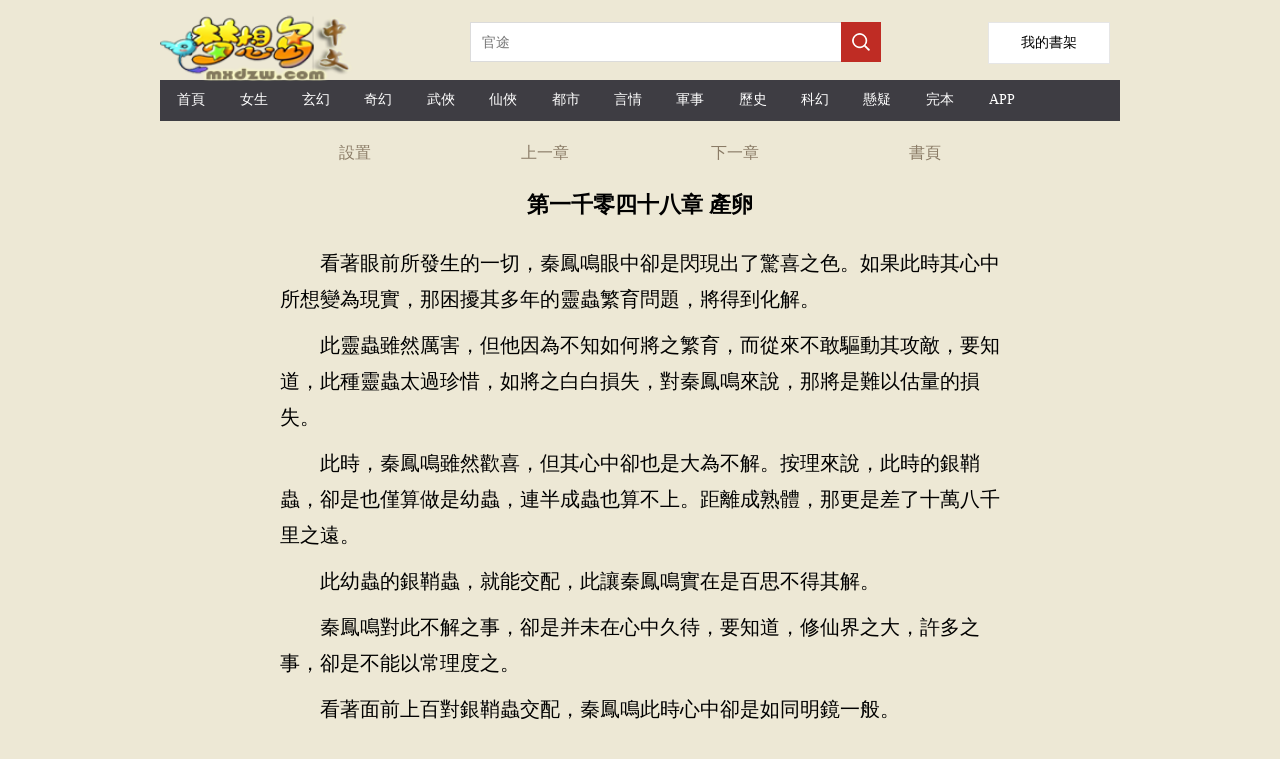

--- FILE ---
content_type: text/html;charset=utf-8
request_url: https://tw.mxdzw.com/read/bailianfeishenglu_83735_10588772.html
body_size: 11686
content:

<!DOCTYPE html>

<html lang="zh-Hant">
<head>
    <meta http-equiv="Content-Type" content="text/html; charset=utf-8" />
    <title>第一千零四十八章 產卵百煉飛升錄文本下載 TXT下載-夢想島中文</title>
    <meta name="keywords" content="百煉飛升錄目錄,最近更新章節，免費閱讀,小說百煉飛升錄,百煉飛升錄最新章節,百煉飛升錄txt,百煉飛升錄下載,百煉飛升錄" />
    <meta name="description" content="第一千零四十八章 產卵百煉飛升錄TXT閱讀,最近更新,最新章節-夢想島中文" />
    <meta name="format-detection" content="telephone=no">
    <meta name="viewport" content="width=device-width,initial-scale=1,user-scalable=no">
    <script src="/js/jquery.js"></script>
    <script type="text/javascript">
        var mouseY = 0;
        var ChapterTitle = "第一千零四十八章 產卵";
        var BookInfo = "";
        var TargetUrl = "";
        var TxtContents = "";
        var IsSettingPanelShow = false;
        var BookName = "百煉飛升錄";
        var prevpage ="/read/bailianfeishenglu_83735_10588771.html";
var nextpage ="/read/bailianfeishenglu_83735_10588773.html";
var chapterpage ="/book/bailianfeishenglu_83735.html";
        var Domain = "";

        $(window).keydown(function (event) {
            switch (event.keyCode) {
                case 37:
                    window.top.location = prevpage;
                    break;
                case 39:
                    window.top.location = nextpage;
                    break;
                case 13:
                    if (event.keyCode == 13) {
                        window.top.location = "/book/bailianfeishenglu_83735.html";
                        return false;
                    }
            }
        });

        var xmlhttp; if (window.XMLHttpRequest) { xmlhttp = new XMLHttpRequest(); } else { xmlhttp = new ActiveXObject("Microsoft.XMLHTTP"); }

        var ScrollNum = 1;

        var LoadCount = 0;

        var ReadSetting = { "fontsize": "18px", "fontweight": "bold", "ModeName": "NormalMode", "Brightness": "0.5", "UseFullScreen": "0" };

        //黑夜模式
        var NightMode = { "color": "#8A7B66", "bgcolor": "#000" };

        //懷舊紙張
        var NPZMode = { "color": "#000", "bgimg": "url(/images/fg_hz.png)" };

        //淡藍海洋
        var BlueMode = { "color": "#000", "bgimg": "url(/images/fg_dl.png)" };

        //粉紅世家
        var PinkMode = { "color": "#000", "bgimg": "url(/images/fg_hf.png)" };

        //灰色世界
        var NormalMode = { "color": "#000", "bgcolor": "#f4f4f4" };

        //白雪天地
        var WhiteMode = { "color": "#000", "bgcolor": "#fff" };

        //明黃清俊
        var YellowMode = { "color": "#000", "bgcolor": "#faf7ed", "bgimg": "url(/images/fg_mh.png)" };

        const synth = window.speechSynthesis;
        var al_voice = null;

        synth.addEventListener("voiceschanged", () => {
            if (!al_voice) {
                al_voice = synth.getVoices();
            }
        });

        //多一種嘗試
        synth.onvoiceschanged = () => {
            if (!al_voice) {
                al_voice = synth.getVoices();
            }
        };

        var VLang = "";
        var VVoiceURI = "";
        var VRate = 1;
        var VPitch = 1;
        var UserVoiceObj = null;
        var TxtIdNum = [40];
        var IsPalyingVoice = false;

        var CurrentId = 0;
        var IsCanResume = false;

        $(document).ready(function () {

            

            try {
                var MinSize = parseInt($(window).width());

                if (MinSize > parseInt($(window).height())) {
                    MinSize = parseInt($(window).height());
                }
            }
            catch (e) {
            }


            $("#Lab_Contents").click(function (evt) {
                if (IsSettingPanelShow) {
                    ShowSettingPanel();
                }
                else {
                    mouseY = evt.pageY;
                    autoScroll();
                    mouseY = 0;
                }
            });

            try {
                doReadStyle();
            }
            catch (e) {

            }


            if ('speechSynthesis' in window) {

                $("#Btn_PlayVoice").show();

                console.log("List_Voice.show");

                synth.addEventListener("voiceschanged", () => {
                    if (!al_voice) {
                        al_voice = synth.getVoices();
                    }
                });

                //多一種嘗試
                synth.onvoiceschanged = () => {
                    if (!al_voice) {
                        al_voice = synth.getVoices();
                    }
                };

                document.addEventListener("visibilitychange", () => {

                    if (document.hidden) {
                        if (IsPalyingVoice) {
                            IsCanResume = true;
                        }
                    }
                    else {
                        if (IsPalyingVoice) {
                            IsCanResume = false;

                            if (CurrentId + 3 > TxtIdNum) {
                                return;
                            }

                            synth.cancel();

                            DoResumeTalk();
                        }
                    }
                })

                $("#List_Voice").change(function () {
                    var val = $("#List_Voice").val();

                    al_voice.forEach(e => {

                        if (e.name === val) {

                            VLang = e.lang;

                            VVoiceURI = e.name;

                            UserVoiceObj = e;
                        }
                    })

                    SaveSetting();

                    synth.cancel();

                    DoTalkParam();
                }
                );

                $("#List_Rate").change(function () {
                    VRate = $("#List_Rate").val();
                    synth.cancel();
                    DoTalkParam();

                    SaveSetting();

                    getSupportVoices();
                }
                );

                $("#List_Pitch").change(function () {

                    VPitch = $("#List_Pitch").val();

                    synth.cancel();
                    DoTalkParam();

                    SaveSetting();

                    getSupportVoices();
                }
                );

                setTimeout(getSupportVoices, 2000);

                synth.cancel();
            }


            setTimeout(ProRead, 2000);

            setTimeout(getSupportVoices, 2000);

            synth.cancel();

            $.getScript("https://www.mxdzw.com/BM/Count.aspx?bookid=83735&chapterid=10588772&title=第一千零四十八章 產卵&referer=" + escape(document.referrer));

        });

        function getSupportVoices() {

            var dropdown = $("#List_Voice");

            var optionsCount = dropdown.find("option").length;
            if (optionsCount > 1) {
                return;
            }

            if (!al_voice) {
                al_voice = synth.getVoices();
            }

            if (!al_voice) {
                console.log("null");
                return;
            }

            console.log("開始設置語言" + al_voice.length);

            al_voice.forEach(function (e) {

                //$("#LVoice").append(e.lang + "&nbsp;&nbsp;" + e.name + "<p/>");

                var vname = e.name;

                if (e.lang.indexOf("zh-") > -1 || e.lang.indexOf("zh_") > -1 || e.lang.indexOf("ZH-") > -1 || e.lang.indexOf("ZH_") > -1) {
                    //下拉框文字
                    var ListMsg = e.name.replace("- Chinese (Simplified, PRC)", "普通話").replace("- Chinese (Cantonese Traditional)", "廣東話")
                        .replace("- Chinese (Hong Kong)", "香港").replace("- Chinese (Mainland)", "普通話").replace("- Chinese (Zhongyuan Mandarin Shaanxi)", "陜西話")
                        .replace("- Chinese (Northeastern Mandarin)", "東北話").replace("- Chinese (Taiwan)", "臺灣話").replace("- Chinese (Taiwanese Mandarin)", "臺灣普通話")
                        .replace("(Natural)", "").replace(" Online", "").trim();
                    if (e.localService) {
                        var option = "<option value='" + e.name + "'>本地:" + ListMsg + "</option>";
                        $("#List_Voice").append(option);
                    }
                    else {

                        var option = "<option value='" + e.name + "'>遠程:" + ListMsg + "</option>";
                        $("#List_Voice").append(option);
                    }
                }
            })
        }

        function DoTalk() {

            synth.cancel();

            DoSpeak("夢想島中文", false, 0);

            DoSpeak("百煉飛升錄", false, 0);

            DoSpeak("第一千零四十八章 產卵", false, 0);

            InitParamColor();

            DoTalkParam();
        }

        function DoTalkParam() {


            for (var i = CurrentId; i < TxtIdNum; i++) {
                var msg = $("#txt_" + i).text();

                if (msg.length > 0) {
                    DoSpeak(msg, true, i);
                }
            }
        }

        function DoTalkPrev() {
            synth.cancel();

            InitParamColor();

            if (CurrentId > 0) {
                CurrentId--;
            }

            DoTalkParam();
        }

        function DoTalkNext() {
            synth.cancel();

            InitParamColor();

            CurrentId++;

            DoTalkParam();
        }

        function InitParamColor() {
            for (var i = 0; i < TxtIdNum; i++) {
                $("#txt_" + i).removeAttr("style");
            }
        }

        function DoSpeak(msg, isParam, paramId) {

            IsPalyingVoice = true;

            var vo = new SpeechSynthesisUtterance();

            var LastScrollTime = new Date();

            //聲音基礎控制
            vo.volume = 1; // 聲音的音量，區間范圍是0到1，默認是1。
            vo.rate = VRate;// 設置播放語速，范圍：0.1 - 10之間    正常為1倍播放
            vo.pitch = VPitch; // 表示說話的音高，數值，范圍從0（最小）到2（最大）。默認值為1。

            //朗讀聲音選擇
            vo.lang = VLang; // 使用的語言，字符串， 例如："zh-cn"
            vo.voiceURI = VVoiceURI;

            if (UserVoiceObj != null) {
                vo.voice = UserVoiceObj;
            }

            vo.onend = (event) => {

                //計數器加1
                if (isParam) {
                    $("#txt_" + paramId).removeAttr("style");
                    $("#txt_" + paramId).text(msg);
                }
            }

            vo.onstart = (event) => {

                if (isParam) {
                    CurrentId = paramId;

                    console.log('當前序號' + CurrentId);

                    $("#txt_" + CurrentId).attr("style", "color:red;");

                    if ($("#txt_" + paramId).offset().top - $(document).scrollTop() + 150 > $(window).height()) {
                        $(document).scrollTop($("#txt_" + paramId).offset().top - 80);
                    }
                }

            }

            vo.onerror = (event) => {
                console.log('onerror' + event.msg);
            }

            vo.onpause = (event) => {
            }

            vo.onresume = (event) => {
            }

            vo.onboundary = (event) => {
                if (isParam) {
                    var cmsg = "";
                    if (event.charIndex + 1 < msg.length) {
                        cmsg = msg.substring(0, event.charIndex)
                            + "<span  id='SpanReadTag" + paramId + "' style='color:yellow;'>" + msg.substring(event.charIndex, event.charIndex + 2) + "</span>"
                            + msg.substring(event.charIndex + 2);
                    }
                    else {
                        cmsg = msg.substring(0, event.charIndex) + "<span id='SpanReadTag" + paramId + "' style='color:yellow;'>" + msg.substring(event.charIndex, event.charIndex + 1) + "</span>";
                    }

                    $("#txt_" + paramId).html(cmsg);

                    //動態滾動當前閱讀標簽到舒服的可視位置
                    var timeNow = new Date();

                    if (timeNow - LastScrollTime > 10 * 1000) {

                        if ($("#SpanReadTag" + paramId).offset().top - $(document).scrollTop() + 150 > $(window).height()) {
                            $(document).scrollTop($("#SpanReadTag" + paramId).offset().top - 80);
                        }

                        LastScrollTime = new Date();
                    }
                }
            }
            vo.text = msg;

            synth.speak(vo);
        }

        function DoPauseTalk() {
            synth.pause();

            IsCanResume = true;
        }

        function DoResumeTalk() {

            if (IsCanResume) {
                synth.resume();

                IsCanResume = false;
            }
            else {
                DoTalkParam();
            }
        }

        function DoCancelTalk() {
            synth.cancel();
        }

        function count() {
            try {

            }
            catch (e) {
            }
        }

        function ProRead() {
            try { xmlhttp.open("GET", nextpage, true); xmlhttp.send(); } catch (e) { }
        }

        function doReadStyle() {
            $("body").removeClass();

            var CacheStyle = getCookie("MySetting");

            if (CacheStyle == null || CacheStyle.length == 0) {

                ReadSetting.fontsize = "22px";

                ReadSetting.fontweight = "normal";

                if ($(window).width() < 600) {
                    ReadSetting.ModeName = "NPZMode";
                }
                else {
                    ReadSetting.ModeName = "YellowMode";
                }


                ReadSetting.Brightness = "0";

                ReadSetting.VLang = "";
                ReadSetting.VVoiceURI = "";
                ReadSetting.VRate = 1;
                ReadSetting.VPitch = 1;
            }
            else {
                ReadSetting = eval("(" + CacheStyle + ")");
            }

            $("#Lab_Contents").css("font-size", ReadSetting.fontsize);

            if (ReadSetting.fontsize == "26px") {
                $("#Lab_Contents").css("line-height", "52px");
            }
            else if (ReadSetting.fontsize == "24px") {
                $("#Lab_Contents").css("line-height", "48px");
            }
            else if (ReadSetting.fontsize == "22px") {
                $("#Lab_Contents").css("line-height", "44px");
            }
            else if (ReadSetting.fontsize == "20px") {
                $("#Lab_Contents").css("line-height", "40px");
            }
            else if (ReadSetting.fontsize == "18px") {
                $("#Lab_Contents").css("line-height", "36px");
            }
            else {
                $("#Lab_Contents").css("line-height", "32px");
            }

            $("#Lab_Contents").css("font-weight", ReadSetting.fontweight);

            doChangeMode();

            //從cookie獲取語音設置
            VLang = ReadSetting.VLang;
            VVoiceURI = ReadSetting.VVoiceURI;
            VRate = ReadSetting.VRate;
            VPitch = ReadSetting.VPitch;


            $("#List_Rate").val(VRate);
            $("#List_Pitch").val(VPitch);
        }

        function doChangeMode() {

            $("#TopPanel").css("color", "");
            $("#TopPanel").css("background-color", "");
            $("#TopPanel").css("border-bottom", "");
            $("#PanBottom").css("color", "");
            $("#PanBottom").css("background-color", "");
            $("#PanBottom").css("border-top", "");

            $("#PageBody").css("backgrouond-repeat", "repeat-y");

            if (ReadSetting.ModeName == "NightMode") {
                //無背景圖
                $("#PageBody").css("color", NightMode.color);
                $("#PageBody").css("background-color", NightMode.bgcolor);
                $("#PageBody").css("background-image", "");
                $("#TopPanel").css("color", NightMode.color);
                $("#TopPanel").css("background-color", NightMode.bgcolor);
                $("#TopPanel").css("border-bottom", "1px solid #8A7B66");

                $("#PanBottom").css("color", NightMode.color);
                $("#PanBottom").css("background-color", NightMode.bgcolor);
                $("#PanBottom").css("border-top", "1px solid #8A7B66");
            }
            else if (ReadSetting.ModeName == "NPZMode") {
                $("#PageBody").css("background-color", "#FEF5CA");
                $("#PageBody").css("color", NPZMode.color);
                $("#PageBody").css("background-image", NPZMode.bgimg);
            }
            else if (ReadSetting.ModeName == "BlueMode") {
                $("#PageBody").css("background-color", "");
                $("#PageBody").css("color", BlueMode.color);
                $("#PageBody").css("background-image", BlueMode.bgimg);
            }
            else if (ReadSetting.ModeName == "PinkMode") {
                $("#PageBody").css("background-color", "");
                $("#PageBody").css("color", PinkMode.color);
                $("#PageBody").css("background-image", PinkMode.bgimg);
            }
            else if (ReadSetting.ModeName == "NormalMode") {
                //無背景圖
                $("#PageBody").css("color", NormalMode.color);
                $("#PageBody").css("background-color", NormalMode.bgcolor);
                $("#PageBody").css("background-image", "");
            }
            else if (ReadSetting.ModeName == "WhiteMode") {
                //無背景圖
                $("#PageBody").css("color", WhiteMode.color);
                $("#PageBody").css("background-color", WhiteMode.bgcolor);
                $("#PageBody").css("background-image", "");
            }
            else if (ReadSetting.ModeName == "YellowMode") {
                $("#PageBody").css("background-color", YellowMode.bgcolor);
                $("#PageBody").css("color", YellowMode.color);
                $("#PageBody").css("background-image", YellowMode.bgimg);
            }
        }

        function ChangeFontSize(obj) {

            ReadSetting.fontsize = obj;

            $("#Lab_Contents").css("font-size", obj);

            if (obj == "26px") {
                $("#Lab_Contents").css("line-height", "52px");
            }
            else if (obj == "24px") {
                $("#Lab_Contents").css("line-height", "48px");
            }
            else if (obj == "22px") {
                $("#Lab_Contents").css("line-height", "44px");
            }
            else if (obj == "20px") {
                $("#Lab_Contents").css("line-height", "40px");
            }
            else if (obj == "18px") {
                $("#Lab_Contents").css("line-height", "36px");
            }
            else {
                $("#Lab_Contents").css("line-height", "32px");
            }

            SaveSetting();
        }

        function ChangeFontWeight(obj) {
            ReadSetting.fontweight = obj;
            $("#Lab_Contents").css("font-weight", obj);
            SaveSetting();
        }

        function ChangeModeName(obj) {
            ReadSetting.ModeName = obj;
            doChangeMode();
            SaveSetting();
        }

        function SaveSetting() {
            if (ReadSetting.fontsize == null || typeof (ReadSetting.fontsize) == "undefined") {
                ReadSetting.fontsize = "18px";
            }

            if (ReadSetting.fontweight == null || typeof (ReadSetting.fontweight) == "undefined") {
                ReadSetting.fontweight = "normal";
            }

            ReadSetting.Brightness = "0";

            if (ReadSetting.ModeName == null || typeof (ReadSetting.ModeName) == "undefined") {
                ReadSetting.ModeName = "NPZMode";
            }

            var SettingString = "{\"fontsize\": \"" + ReadSetting.fontsize + "\", \"fontweight\": \"" + ReadSetting.fontweight + "\",\"Brightness\":\"" + ReadSetting.Brightness + "\", \"ModeName\": \"" + ReadSetting.ModeName + "\""
                + ",\"VLang\": \"" + VLang + "\",\"VVoiceURI\": \"" + VVoiceURI + "\",\"VRate\": \"" + VRate + "\", \"VPitch\": \"" + VPitch + "\"}";

            setCookie("MySetting", SettingString, 2 * 360 * 24 * 60 * 60);
        }

        function ShowSettingPanel() {
            if (!IsSettingPanelShow) {
                var ScrollY;
                if (window.pageYOffset) {
                    ScrollY = window.pageYOffset;
                }
                else if (document.documentElement && document.documentElement.scrollTop) {
                    ScrollY = document.documentElement.scrollTop;
                }
                else if (document.body) {
                    ScrollY = document.body.scrollTop;
                }

                $("#Pan_Top").show();

                $("#Pan_Setting").show();

                IsSettingPanelShow = true;
            }
            else {
                $("#Pan_Top").hide();
                $("#Pan_Setting").hide();
                IsSettingPanelShow = false;
            }
        }

        function autoScroll() {
            var WinHeight = $(window).height();

            var ScrollY;
            if (window.pageYOffset) {
                ScrollY = window.pageYOffset;
            }
            else if (document.documentElement && document.documentElement.scrollTop) {
                ScrollY = document.documentElement.scrollTop;
            }
            else if (document.body) {
                ScrollY = document.body.scrollTop;
            } else {
                return;
            }

            var winPosY = mouseY - ScrollY;

            if (winPosY > WinHeight * 3 / 4) {
                var newScrollY = ScrollY + WinHeight - 50;
                $(document).scrollTop(newScrollY);
            }
            else if (winPosY < WinHeight * 1 / 4) {
                var newScrollY = ScrollY - WinHeight + 50;
                $(document).scrollTop(newScrollY);
            } else if (winPosY < WinHeight * 5 / 8 && winPosY > WinHeight * 3 / 8) {
                ShowSettingPanel();
            }

        }

        function JumpNext() {
            top.location = nextpage;
        }

        function JumpPrev() {
            top.location = prevpage;
        }

        function BackBook() {
            top.location = "/book/bailianfeishenglu_83735.html";
        }

        //寫入cookies
        function setCookie(name, value, expires) {
            var exp = new Date();
            exp.setTime(exp.getTime() + expires * 1000);
            var expString = "; expires=" + exp.toGMTString();
            var pathString = "; path=/";
            var domain = "; domain=" + Domain;
            document.cookie = name + "=" + escape(value) + expString + domain + pathString;
        }

        //讀取cookies
        function getCookie(name) {
            var arrStr = document.cookie.split("; ");
            for (var i = 0; i < arrStr.length; i++) {
                var temp = arrStr[i].split("=");
                if (temp[0] == name) {
                    return unescape(temp[1]);
                }
            }
            return null;
        }

        //刪除cookies
        function delCookie(name) {
            setCookie(name, "", -10);
        }
    </script>
    <style type="text/css">
        a { color: inherit; text-decoration: none; outline: none; }

            a[href]:active,
            button:active { background-image: -webkit-linear-gradient(to top, rgba(0, 0, 0, 0.05), rgba(0, 0, 0, 0.05)); background-image: linear-gradient(to top, rgba(0, 0, 0, 0.05), rgba(0, 0, 0, 0.05)); }

        .erzitop { float: left; width: 25%; text-align: center; line-height: 44px; color: #8A7B66; }

        .erzitop_ { float: left; width: 20%; text-align: center; line-height: 44px; color: #8A7B66; }

        .erzibottom { float: left; width: 33%; text-align: center; line-height: 44px; color: #8A7B66; }

        .box-all { line-height: 44px; font-size: 14px; color: #000; background-color: #fff; width: 760px; color: #000; position: fixed; left: 0; right: 0; bottom: 0px; margin: 0 auto; padding: 0px 10px; }

        .box-list { border-bottom: 1px solid #e1e1e1; position: relative; line-height: 60px; overflow: hidden; }

        .box-close { width: 44px; height: 44px; color: #808080; font-size: 20px; position: absolute; right: 0px; top: 0px; }

        .box-list span { padding: 0px 8px; float: left; }

        .clear { clear: both; }

        .box-list p { width: 30px; height: 30px; margin: 15px 4px; float: left; }

        .kong p { margin: 10px 0px; }

        .bodywidth { width: 960px; margin: 0 auto; }
        .readbodywidth { width: 760px; margin: 0 auto; }

        body { margin: 0; background-color: #ede8d5; }

        .onlyh5 { display: none; }

        .top1_pan { display: none; height: 64px; position: fixed; top: 0px; width: 760px; margin: 0 auto; background-color: #fff; background-size: 100%; border-bottom: 1px solid #bfa785; }

        @media only screen and (max-device-width: 600px) {
            .bodywidth { width: 100%; margin: 0 auto; }
            .readbodywidth { width: 100%; margin: 0 auto; }
            .box-all { line-height: 44px; font-size: 14px; color: #000; background-color: #fff; width: 100%; color: #000; position: fixed; left: 0; right: 0; bottom: 0px; margin: 0 auto; padding: 0px 10px; }
            .top1_pan { display: none; height: 64px; position: fixed; top: 0px; left: 0px; width: 100%; background-color: #fff; background-size: 100%; border-bottom: 1px solid #bfa785; }

            .onlypc { display: none; }

            .onlyh5 { display: none; }
        }
    </style>
    <!-- Global site tag (gtag.js) - Google Analytics -->
    <script async src="https://www.googletagmanager.com/gtag/js?id=G-QYS0YY9CYX"></script>
    <script>
        window.dataLayer = window.dataLayer || [];
        function gtag() { dataLayer.push(arguments); }
        gtag('js', new Date());

        gtag('config', 'G-QYS0YY9CYX');
    </script>
</head>
<body>
    <div class="bodywidth">

        <div class="onlypc">
            
<style type="text/css">
    .height-top { height: 70px; }

    .imgh5wh { float: left; width: 218px; height: 55px; margin: 15px 92px 0 0; }

    .shujia { overflow: hidden; width: 120px; height: 40px; line-height: 40px; background: #fff; float: right; text-align: center; font-size: 14px; border: 1px solid #e6e6e6; margin-top: 22px; margin-right: 10px; }


    @media only screen and (max-device-width: 600px) {
        .height-top { height: 60px; }

        .shujia { overflow: hidden; width: 80px; height: 34px; line-height: 34px; background: #fff; float: right; text-align: center; font-size: 14px; border: 1px solid #e6e6e6; margin-top: 13px;margin-right: 10px; }

        .imgh5wh { float: left; width: 139px; height: 35px; margin: 4px 40px 0 0; }
    }
</style>
<script type="text/javascript">
    document.onkeydown = KeyDown;

    function KeyDown() {
        if (event.keyCode == 13) {
            Search();
            return false;
        }
    }

    function Search() {
        var keywords = $("#Txt_KeywordsPC").val();
        if (keywords != null && keywords != "") {
            top.location = "/list/" + keywords + ".html";
        }
        return false;
    }

    function Searchh5() {
        var keywords = $("#Txt_Keywords").val();
        if (keywords != null && keywords != "") {
            top.location = "/list/" + keywords + ".html";
        }
        return false;
    }
</script>
<div>
    <div class="height-top">
        <div class="imgh5wh">
            <img src="/mxdzw/images/logo.png" style="width: 200px;" />
        </div>
        <div class="onlypc" style="float: left; margin-top: 22px;">
            <input id="Txt_KeywordsPC" placeholder="官途" style="float: left; overflow: hidden; width: 348px; height: 34px; border: 1px solid #dbdbdb; border-right: none; font-size: 14px; padding: 2px 11px; color: #666;" />

            <div style="width: 40px; height: 40px; float: left; background-color: #bf2c24;">
                <input type="button" onclick="Search();" style="border: none; background: url(/mxdzw/images/search.png) no-repeat; width: 20px; height: 20px; margin: 10px;" />
            </div>
        </div>
        <a class="shujia" href="/BookMark.aspx"><span style="padding-top: 30px;">我的書架</span></a>
    </div>
    <div class="onlypc" style="height: 41px; line-height: 41px; background-color: #3e3d43; margin-top: 10px; font-size: 14px; color: #fff; margin-bottom: 10px;">
        <span style="width: 6.5%; float: left; text-align: center;" class="hover0"><a href="/" title="夢想島中文" style="height: 40px; line-height: 40px; display: block;">首頁</a></span>
        <span style="width: 6.5%; float: left; text-align: center;" class="hover0"><a href="/list/topmm_.html" title="女生小說排行榜" style="height: 40px; line-height: 40px; display: block;">女生</a></span>
        <span style="width: 6.5%; float: left; text-align: center;" class="hover0"><a href="/list/玄幻.html" title="玄幻小說排行榜" style="height: 40px; line-height: 40px; display: block;">玄幻</a></span>
        <span style="width: 6.5%; float: left; text-align: center;" class="hover0"><a href="/list/奇幻.html" title="奇幻小說排行榜" style="height: 40px; line-height: 40px; display: block;">奇幻</a></span>
        <span style="width: 6.5%; float: left; text-align: center;" class="hover0"><a href="/list/武俠.html" title="武俠小說排行榜" style="height: 40px; line-height: 40px; display: block;">武俠</a></span>
        <span style="width: 6.5%; float: left; text-align: center;" class="hover0"><a href="/list/仙俠.html" title="仙俠小說排行榜" style="height: 40px; line-height: 40px; display: block;">仙俠</a></span>
        <span style="width: 6.5%; float: left; text-align: center;" class="hover0"><a href="/list/都市.html" title="都市小說排行榜" style="height: 40px; line-height: 40px; display: block;">都市</a></span>
        <span style="width: 6.5%; float: left; text-align: center;" class="hover0"><a href="/list/言情.html" title="言情小說排行榜" style="height: 40px; line-height: 40px; display: block;">言情</a></span>
        <span style="width: 6.5%; float: left; text-align: center;" class="hover0"><a href="/list/軍事.html" title="軍事小說排行榜" style="height: 40px; line-height: 40px; display: block;">軍事</a></span>
        <span style="width: 6.5%; float: left; text-align: center;" class="hover0"><a href="/list/歷史.html" title="歷史小說排行榜" style="height: 40px; line-height: 40px; display: block;">歷史</a></span>
        <span style="width: 6.5%; float: left; text-align: center;" class="hover0"><a href="/list/科幻.html" title="科幻小說排行榜" style="height: 40px; line-height: 40px; display: block;">科幻</a></span>
        <span style="width: 6.5%; float: left; text-align: center;" class="hover0"><a href="/list/懸疑.html" title="懸疑小說排行榜" style="height: 40px; line-height: 40px; display: block;">懸疑</a></span>
        <span style="width: 6.5%; float: left; text-align: center;" class="hover0"><a href="/list/topend_.html" title="完本小說排行榜" style="height: 40px; line-height: 40px; display: block;">完本</a></span>
        <span style="width: 6.5%; float: left; text-align: center;" class="hover0"><a href="/xmsk.apk" title="小說APP下載" style="height: 40px; line-height: 40px; display: block;">APP</a></span>
    </div>
    <div class="onlyh5" style="height: 41px; line-height: 41px; background-color: #3e3d43; margin-top: 10px; font-size: 14px; color: #fff; box-sizing: border-box;">
        <span style="width: 18%; float: left; text-align: center;" class="hover0"><a href="https://www.mxdzw.com/" style="height: 40px; line-height: 40px; display: block;">首頁</a></span>
        <span style="width: 18%; float: left; text-align: center;" class="hover0"><a href="/list/topmm_.html" style="height: 40px; line-height: 40px; display: block;">女頻</a></span>
        <span style="width: 18%; float: left; text-align: center;" class="hover0"><a href="/list/index.html" style="height: 40px; line-height: 40px; display: block;">排行榜</a></span>
        <span style="width: 18%; float: left; text-align: center;" class="hover0"><a href="/list/topend_.html" style="height: 40px; line-height: 40px; display: block;">完本</a></span>
        <span style="width: 18%; float: left; text-align: center;" class="hover0"><a href="#" title="客戶端app下載" style="height: 40px; line-height: 40px; display: block;">客戶端</a></span>
    </div>
    <div>
        <div class="onlyh5" style="margin-top: 12px;">
            <input id="Txt_Keywords" value="官途" style="float: left; overflow: hidden; width: 80%; height: 34px; border: 1px solid #dbdbdb; border-right: none; font-size: 14px; padding: 2px 11px; color: #666;" />

            <div style="width: 40px; height: 40px; float: left; background-color: #bf2c24;">
                <input type="button" onclick="Searchh5();" style="border: none; background: url(/mxdzw/images/search.png) no-repeat; width: 20px; height: 20px; margin: 10px;" />
            </div>

        </div>
    </div>
    <div style="clear: both;"></div>
</div>

        </div>

        <div id="PageBody" class="readbodywidth" style="background-repeat: repeat-y; background-size: 100% auto; margin: 0 auto;">
            <div id="TopPanel">
                <div style="height: 44px;">
                    <div class="erzitop" onclick="ShowSettingPanel()">
                        設置
                    </div>
                    <div class="erzitop" onclick="JumpPrev();">
                        上一章
                    </div>
                    <div class="erzitop" onclick="JumpNext();">
                        下一章
                    </div>
                    <div class="erzitop" onclick="BackBook();">
                        <a href="/book/bailianfeishenglu_83735.html" title="百煉飛升錄">書頁</a>
                    </div>
                </div>
            </div>
            <div style="clear: both;"></div>
            <div id="Pan_Top" class="top1_pan" style="min-height: 180px;">
                <div class="erzitop_" onclick="javascript:history.go(-1);return false;">
                    返回
                </div>
                <div class="erzitop_" onclick="ShowSettingPanel()">
                    設置
                </div>
                <div class="erzitop_" onclick="JumpPrev();">
                    上一章
                </div>
                <div class="erzitop_" onclick="JumpNext();">
                    下一章
                </div>
                <div class="erzitop_" onclick="BackBook();">
                    書頁
                </div>

                <div style="clear: both;"></div>
                <div style="margin-left: 30px;">
                    <select id="List_Voice" title="選擇朗讀聲音">
                    </select>
                    <div style="padding-top: 10px; padding-bottom: 5px;">
                        <label>語音速度:</label>
                        <input id="List_Rate" type="range" min="0" max="2" value="1" step="0.5">
                    </div>
                    <div style="padding-top: 5px; padding-bottom: 10px;">
                        <label>語音音調:</label>
                        <input id="List_Pitch" type="range" min="0" max="2" value="1" step="0.2">
                    </div>
                    <div style="padding-top: 1px; padding-bottom: 10px;">
                        <a href="#" onclick="DoTalkPrev();">前一段</a> &nbsp;&nbsp;&nbsp;&nbsp;<a href="#" onclick="DoPauseTalk();">暫停</a> &nbsp;&nbsp;&nbsp;&nbsp;<a href="#" onclick="DoResumeTalk();">繼續</a>&nbsp;&nbsp;&nbsp;&nbsp;<a href="#" onclick="DoCancelTalk();">停止</a>&nbsp;&nbsp;&nbsp;&nbsp;<a href="#" onclick="DoTalkNext();">下一段</a>
                    </div>
                </div>
            </div>
            <div style="clear: both;"></div>
            <div id="Pan_Setting" class="box-all" style="display: none;">
                <div class="box-list">
                    <span>字體:</span>
                    <span style="font-size: 16px;" onclick="ChangeFontSize('16px');">Aa</span>
                    <span style="font-size: 18px;" onclick="ChangeFontSize('18px');">Aa</span>
                    <span style="font-size: 20px;" onclick="ChangeFontSize('20px');">Aa</span>
                    <span style="font-size: 22px;" onclick="ChangeFontSize('22px');">Aa</span>
                    <span style="font-size: 24px;" onclick="ChangeFontSize('24px');">Aa</span>
                    <span style="font-size: 26px;" onclick="ChangeFontSize('26px');">Aa</span>
                </div>
                <div class="clear"></div>
                <div class="box-list">
                    <span>風格:</span><p style="background-color: #d1f3f8; border: 1px dashed #06535f;" onclick="ChangeModeName('BlueMode')"></p>
                    <p style="background-color: #f4d1dc; border: 1px dashed #ff6796;" onclick="ChangeModeName('PinkMode')"></p>
                    <p style="background-color: #9c6619; border: 1px dashed #633c03;" onclick="ChangeModeName('NPZMode')"></p>
                    <p style="background-color: #f7eccc; border: 1px dashed #faf7ed;" onclick="ChangeModeName('YellowMode')"></p>
                    <p style="background-color: #fff; border: 1px dashed #353333;" onclick="ChangeModeName('WhiteMode')"></p>
                    <p style="background-color: #e1e1e1; border: 1px dashed #797777;" onclick="ChangeModeName('NormalMode')"></p>
                </div>
                <div class="clear"></div>
                <div class="box-list">
                    <span>模式:</span><span style="font-size: 14px;" onclick="ChangeModeName('NPZMode');">🌞白天</span>
                    <span style="font-size: 14px;" onclick="ChangeModeName('NightMode');">🌙黑夜</span>
                </div>
            </div>




            <div style="margin: 0 auto; width: 100%; margin-top: 15px; margin-bottom: 5px; text-align: center;">
                <h1 style="font-size: 22px;" id="ChapterTitle">第一千零四十八章 產卵</h1>
            </div>
            <div style="clear: both;"></div>

            <div id="Btn_PlayVoice"  style="margin: 0 auto; width: 100%; margin-bottom: 5px; text-align: center;display: none;">
                <span style="font-size: 16px;">夢想島中文&nbsp;&nbsp;&nbsp;&nbsp;百煉飛升錄</span>

                <br />
                <div style="margin-top: 10px;">
                    <a href="#" onclick="DoTalk();" style="font-size: 18px;">🔊點這里聽書</a>
                    <br />
                    *已支持Chrome,Edge,Safari,Firefox瀏覽器
                </div>
            </div>

            <div style="clear: both;"></div>

            <div style="width: 96%; font-size: 20px; line-height: 34px; min-height: 600px; margin: 0 auto;">
                <div id="Lab_Contents" class="kong" style="font-size: 20px; line-height: 1.8; word-wrap: break-word; table-layout: fixed; word-break: break-all; margin-left: 5px;">
                    <p id="txt_0">　　看著眼前所發生的一切，秦鳳鳴眼中卻是閃現出了驚喜之色。如果此時其心中所想變為現實，那困擾其多年的靈蟲繁育問題，將得到化解。</p><p/>
<p  id="txt_1">　　此靈蟲雖然厲害，但他因為不知如何將之繁育，而從來不敢驅動其攻敵，要知道，此種靈蟲太過珍惜，如將之白白損失，對秦鳳鳴來說，那將是難以估量的損失。</p><p/>
<p  id="txt_2">　　此時，秦鳳鳴雖然歡喜，但其心中卻也是大為不解。按理來說，此時的銀鞘蟲，卻是也僅算做是幼蟲，連半成蟲也算不上。距離成熟體，那更是差了十萬八千里之遠。</p><p/>
<p  id="txt_3">　　此幼蟲的銀鞘蟲，就能交配，此讓秦鳳鳴實在是百思不得其解。</p><p/>
<p  id="txt_4">　　秦鳳鳴對此不解之事，卻是并未在心中久待，要知道，修仙界之大，許多之事，卻是不能以常理度之。</p><p/>
<p  id="txt_5">　　看著面前上百對銀鞘蟲交配，秦鳳鳴此時心中卻是如同明鏡一般。</p><p/>
<p  id="txt_6">　　當初那些銀鞘蟲相互撕咬，去糙存精是一方面，最為主要的，應該是那上萬銀鞘蟲中，有生育能力的母蟲極為稀少，應該占主要原因才是。</p><p/>
<p  id="txt_7">　　雖然其為靈蟲，但其卻是與人無異，對于交配權，卻是誰都想占有的。</p><p/>
<p  id="txt_8">　　當那些母蟲發出求偶信息之后，在此的上萬銀鞘蟲在母蟲的氣息的引誘之下，登時便變得興奮了起來，此卻是本能反應。非是秦鳳鳴發出神念，就能將之打斷的。</p><p/>
<p  id="txt_9">　　故此之下，為了爭奪那僅有的交配機會，上萬銀鞘蟲卻是不得不開始了拼力撕咬爭斗。</p><p/>
<p  id="txt_10">　　足足過去了一日一夜之久，那體積明顯強壯不少的銀鞘蟲，卻是紛紛自那母蟲身體之上跌落在石地之上。還未等秦鳳鳴有所反應之時，卻是陡然發現，那些跌落在地的銀鞘蟲，竟然均都沒有了一絲活體氣息。</p><p/>
<p  id="txt_11">　　看著倒地的上百只銀鞘蟲，秦鳳鳴目光閃爍之下，卻是很快便自釋然。此種交配完后，便身死的現象，卻是在許多蟲類物種身上有所體現。</p><p/>
<p  id="txt_12">　　看來，雖然銀鞘蟲位列上古奇蟲之列，但此種特性，卻是依舊存在。</p><p/>
<p  id="txt_13">　　此時，交配完成的那些母蟲，卻是依舊趴伏在石地之上，一動不動。秦鳳鳴心神聯系之下，卻是發覺，這些母蟲，此時卻是如同熟睡了一般，雖然身體之上的氣息濃烈，但卻是不再移動分毫了。</p><p/>
<p  id="txt_14">　　對此，秦鳳鳴卻是并未再如何著緊，既然此靈蟲已然交配完成，那等待的，便只有等其產卵了。</p><p/>
<p  id="txt_15">　　放下心來的秦鳳鳴不再對銀鞘蟲擔心分毫，而是重新將自己的其他靈獸靈蟲放置到了原來洞室。秦鳳鳴身上，除去此銀鞘蟲，還有一群飛蟻，只是那飛蟻，他至今還未滴血認主。</p><p/>
<p  id="txt_16">　　故此每次放出之時，他都極為小心，在其周圍設置下重重禁制之后，才將之放出。</p><p/>
<p  id="txt_17">　　雖然這些飛蟻未經過認主，但經過了如此多年喂食其神秘液體，那只巨大的母蟲，卻是對于秦鳳鳴，顯現出了一絲依賴之意。</p><p/>
<p  id="txt_18">　　有了此種些許感覺的秦鳳鳴，竟然能對那母蟲下達簡單的命令。這種情形的出現，卻是顯得太過詭異。要知道，妖獸妖蟲極為殘暴，如果不將其收服，絕對難以與修士有絲毫溝通。</p><p/>
<p  id="txt_19">　　但此飛蟻能夠出現此種情形，卻是顯得其母蟲靈智卻是極高。</p><p/>
<p  id="txt_20">　　重新喂食了一遍各種靈獸靈蟲，秦鳳鳴再次回到了山洞之內。經過此次銀鞘蟲變異，秦鳳鳴此時心情卻是極為愉悅。</p><p/>
<p  id="txt_21">　　端坐在石地之上，秦鳳鳴心中卻是安定非常。稍事思慮之下，其手一抖，一卷軸出現在了其手中。此卷軸，正是那《陰魔功》無疑。</p><p/>
<p  id="txt_22">　　將六陽陣煉制成功，秦鳳鳴此時最緊要之事，便是將陰魂絲秘術習練成功。</p><p/>
<p  id="txt_23">　　雖然秦鳳鳴上次與九真那化形靈草爭斗，卻是顯得有些勢均力敵，但秦鳳鳴心中清楚，那時的九真，其實力已然大打折扣，就是其本體實力的三成，也定然未能發揮出來。</p><p/>
<p  id="txt_24">　　如果遇到一名人族化嬰修士，就是對方只能發揮出一成實力，秦鳳鳴能否將之抵擋下來，也是難以言說之事。</p><p/>
<p  id="txt_25">　　此時，以秦鳳鳴成丹初期修為的實力，唯一能夠與化嬰修士爭斗的手段，也僅有此《陰魔功》中所述的‘陰魂絲’秘術了。</p><p/>
<p  id="txt_26">　　雖然秦鳳鳴已然將此陰魂絲秘術研看了數遍，但是以其一貫的謹慎性格，在開始修煉此秘術之前，其還是打算再仔細研看數遍。</p><p/>
<p  id="txt_27">　　一日之后，秦鳳鳴面色凝重，抖手之下，地面之上登時顯露出了數量繁多的各種材料。這些材料，有煉制陣法的特殊玉石，也有煉制法寶的珍惜材料，更是有煉制符箓的貴重獸皮。</p><p/>
<p  id="txt_28">　　看著面前的材料，秦鳳鳴卻是并未遲疑，雙手閃動之下，他竟然開始用面前材料，煉制起來一種極為特殊寶物。</p><p/>
<p  id="txt_29">　　時間，在秦鳳鳴全神貫注的煉制之下慢慢過去。</p><p/>
<p  id="txt_30">　　十數日后，一個外形極為怪異的巨大法器出現在了秦鳳鳴面前。此件法器足有一個方桌大小，下面好像是一個寶塔的下半部分，分有兩層。而上面，卻是如同一個倒置的樓宇屋頂。此屋頂四個角處，均有兩個鬼頭鑲嵌。</p><p/>
<p  id="txt_31">　　并且此兩個惟妙惟肖的鬼頭，卻是相互撕咬在一起的。讓人見了，卻是感覺怪異以極。</p><p/>
<p  id="txt_32">　　看著面前完成的巨大法器，秦鳳鳴面容之上卻是沒絲毫喜色。</p><p/>
<p  id="txt_33">　　端坐在原地打坐休息了一個時辰之后，秦鳳鳴睜開了雙目，眼中精光閃現之下，手中一動，一道法訣打出，直接沒入了面前的詭異法器之內。</p><p/>
<p  id="txt_34">　　翁鳴聲一起，登時，一個足有兩丈高，三丈之大的巨大怪異罩籠便出現在了秦鳳鳴面前。身形一動，秦鳳鳴便進入到了面前巨大法器之內。</p><p/>
<p  id="txt_35">　　懸浮在巨大法器之中，秦鳳鳴雙目閉合，手中一個怪異的手訣打出，雙唇開合之間，一道道極為玄奧的黑色咒訣竟然噴吐而出。</p><p/>
<p  id="txt_36">　　此種咒訣卻是與以往大不一樣。此剛剛一顯露，整間洞室之中便充斥了一股陰冷氣息。隨著咒訣的逐漸增多，秦鳳鳴全身便被一層濃墨以極的漆黑霧氣所籠罩在了其中。</p><p/>
<p  id="txt_37">　　對于主修玄微上清訣此無上正道功法的秦鳳鳴，此時所展現出的此種的異象，卻是顯得太過詭異以極。</p><p/>
<p  id="txt_38">　　隨著秦鳳鳴法訣的運轉，其身外的那巨大罩籠竟然開始了旋轉，開始之時，卻是并未如何急速，但當秦鳳鳴體外濃黑霧氣變得稠密以極之時，那巨大罩籠卻是已然變得急速以極。</p><p/>
<p  id="txt_39">　　如果此時有人注視，定然已經再也難以辨認出那巨大籠罩分毫，</p><p/>
<p  id="txt_40"></p><p/>

                </div>
            </div>

            <div style="clear: both;"></div>

            <div style="margin: 0 auto; width: 100%; margin-top: 15px; margin-bottom: 5px; text-align: center;">
                <span style="font-size: 16px;">夢想島中文&nbsp;&nbsp;&nbsp;&nbsp;百煉飛升錄</span>
            </div>

            <div id="PanBottom">
                <div style="height: 37px; margin: 0 auto; margin-top: 10px;">
                    <div class="erzibottom" onclick="JumpPrev();">
                        上一章
                    </div>
                    <div class="erzibottom" onclick="BackBook();">
                        書頁
                    </div>
                    <div class="erzibottom" onclick="JumpNext();">下一章</div>
                </div>
            </div>
            <div style="height: 10px;"></div>
        </div>
    </div>
</body>
</html>
